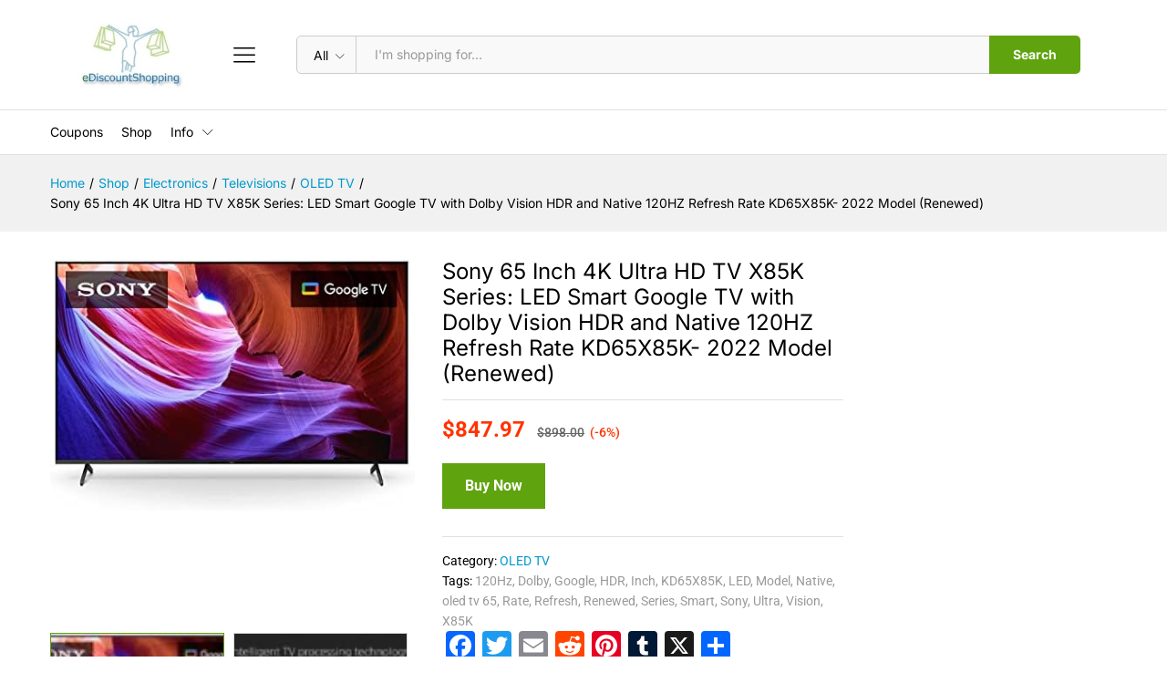

--- FILE ---
content_type: text/javascript
request_url: https://www.ediscountshopping.com/wp-content/themes/martfury/js/scripts.min.js?ver=20200406
body_size: 11644
content:
(function(m){"use strict";var h=h||{};h.init=function(){h.$body=m(document.body),h.$window=m(window),h.$header=m("#site-header");this.preLoader();this.newLetterPopup();this.stickyHeader();this.productSearchLabel();this.headerMenu();this.megaMenu();this.instanceSearch();this.topPromotion();this.mobileMenu();this.userMobileMenu();this.headerIE();this.headerRecentlyProducts();this.pageHeaderParallax();this.postEntryFormat();this.singleEntryFormat();this.blogLoadingAjax();this.relatedPost();this.blogLayout();this.lazyLoad();this.backToTop();this.catalogBanners();this.productsTopCarousel();this.collapseTheFilter();this.productCategoriesWidget();this.toolTipIcon();this.searchLayeredNav();this.productAttribute();this.shopView();this.addWishlist();this.addCompare();this.productQuickView();this.variationImagesCarousel();this.productTopCategories();this.filterAjax();this.catalogOpenCartMini();this.productsLoadInfinite();this.productCatWidget();this.hoverProductTabs();this.productQuantity();this.productThumbnail();this.productVideo();this.productGallery();this.productDegree();this.singleProductCarousel();this.fbtProduct();this.fbtAddToCartAjax();this.fbtAddToWishlistAjax();this.instagramCarousel();this.productVatiation();this.productVariationVideo();this.addToCartAjax();this.stickyProductInfo();this.loginTabs();this.buyNow();this.wooTabToggle();this.productMultiVendors();this.recentlyFooterViewedProducts();this.cartQuantity();this.filterOnMobile();this.navigationMobile();this.footerDropdown();this.catalogSorting();this.historyBack();this.wcfm();m(document.body).on("martfury_get_products_ajax_success",function(){h.toolTipIcon();m(document.body).trigger("yith_wcwl_init")})};h.isIEVersion=function(){var e=window.navigator.userAgent;var t=false;var i=e.indexOf("MSIE ");if(i>0){t=parseInt(e.substring(i+5,e.indexOf(".",i)),10)}var a=e.indexOf("Trident/");if(a>0){var o=e.indexOf("rv:");t=parseInt(e.substring(o+3,e.indexOf(".",o)),10)}return t};h.headerIE=function(){var e=h.isIEVersion();if(!e){return}var t=h.$header.find(".header-extras"),i=t.find(".product-extra-search"),a=t.find(".extras-menu");var o=t.width(),r=a.outerWidth(true),n="60%";n=88-r/o*100+"%";i.width(n)};h.preLoader=function(){if(!h.$body.hasClass("mf-preloader")){return}if(h.$body.hasClass("elementor-editor-active")){m("#martfury-preloader").addClass("fade-in");return}NProgress.start();h.$window.on("load",function(){NProgress.done();m("#martfury-preloader").addClass("fade-in")})};h.stickyHeader=function(){if(!h.$body.hasClass("sticky-header")){return}var e=0,t=h.$header.find(".header-main"),i=t.outerHeight()-18,a=m("#top-promotion"),o=a.length>0?a.outerHeight(true):0,r=m("#topbar"),n=r.length>0?r.outerHeight(true):0,s=h.$header.outerHeight(true),l=h.$body.outerHeight(true);e=n+o+s;if(l<=e+h.$window.height()){return}h.$window.on("scroll",function(){if(a.length>0&&a.hasClass("invisible")){e=s+n}if(h.$window.scrollTop()>e){h.$header.addClass("minimized");h.$header.css({"padding-top":i})}else{h.$header.removeClass("minimized");h.$header.removeAttr("style")}})};h.topPromotion=function(){var t=m("#top-promotion");if(t.length<1){return}t.on("click",".close",function(e){e.preventDefault();t.slideUp().addClass("invisible")})};h.mobileMenu=function(){var t=m("#mf-els-modal-mobile").find(".primary-mobile-nav");if(!h.$body.hasClass("mobile-version")){t=m("#primary-mobile-nav")}h.$header.on("click","#mf-toggle-menu",function(e){e.preventDefault();h.$body.toggleClass("display-mobile-menu");t.find("li").removeClass("active")});t.find(".menu .menu-item-has-children > a").prepend('<span class="toggle-menu-children"><i class="icon-plus"></i> </span>');t.find("li.menu-item").removeClass("active");if(h.$body.hasClass("submenus-mobile-icon")){t.on("click",".toggle-menu-children",function(e){e.preventDefault();i(m(this))})}else{t.on("click",".menu-item-has-children > a",function(e){e.preventDefault();i(m(this))})}function i(e){e.closest("li").siblings().find("ul").slideUp();e.closest("li").siblings().removeClass("active");e.closest("li").siblings().find("li").removeClass("active");e.closest("li").children("ul").slideToggle();e.closest("li").toggleClass("active")}t.on("click",".close-canvas-mobile-panel",function(e){e.preventDefault();h.$body.removeClass("display-mobile-menu")});m("#mf-off-canvas-layer").on("click",function(e){e.preventDefault();h.$body.removeClass("display-mobile-menu mb-filter-active mf-filter-active");m("#navigation-mobile_cat").removeClass("active");m("#mf-navigation-mobile").find(".navigation-mobile_search").removeClass("active");m("#mf-navigation-mobile").find(".navigation-mobile_cart").removeClass("active")});h.$window.on("resize",function(){if(h.$window.width()>1200){h.$body.removeClass("display-mobile-menu")}})};h.navigationMobile=function(){var i=m("#mf-els-modal-mobile"),a=m("#mf-search-mobile"),t=m("#primary-mobile-nav"),o=m("#mf-category-mobile-nav"),r=m("#mf-cart-mobile"),n=i.find(".mf-els-item");m("#mf-navigation-mobile").on("click",".navigation-mobile_cat",function(e){e.preventDefault();var t=m(this);t.closest(".navigation-list").find(".navigation-mobile_search, .navigation-mobile_cart").removeClass("active");s(t,o)});m("#mf-navigation-mobile").on("click",".navigation-mobile_search",function(e){e.preventDefault();var t=m(this);t.closest(".navigation-list").find(".navigation-mobile_cat, .navigation-mobile_cart").removeClass("active");s(t,a)});h.$header.on("click","#site-header-category--mobile",function(e){e.preventDefault();n.removeClass("current");t.addClass("current");i.addClass("open");h.$body.addClass("navigation-mobile-active")});m("#mf-off-canvas-layer").on("click",function(e){e.preventDefault();h.$body.removeClass("navigation-mobile-active");i.removeClass("open");o.removeClass("current")});r.on("click",".close-cart-mobile",function(e){e.preventDefault();h.$body.removeClass("navigation-mobile-active");i.removeClass("open");r.removeClass("current");m("#mf-navigation-mobile").find(".navigation-mobile_cart").removeClass("active")});i.find(".primary-mobile-nav").on("click",".close-mobile-nav",function(e){e.preventDefault();h.$body.removeClass("navigation-mobile-active");i.removeClass("open");m("#navigation-mobile_cat").removeClass("active")});if(h.$body.hasClass("cart-panel-mobile")){m("#mf-navigation-mobile").on("click",".navigation-mobile_cart",function(e){e.preventDefault();var t=m(this);t.closest(".navigation-list").find(".navigation-mobile_search, .navigation-mobile_cat").removeClass("active");s(t,r)});h.$header.on("click","#icon-cart-contents",function(e){e.preventDefault();n.removeClass("current");r.addClass("current");i.addClass("open");m("#mf-navigation-mobile").find(".navigation-mobile_cart").addClass("active");h.$body.addClass("navigation-mobile-active")})}function s(e,t){i.removeClass("open");h.$body.removeClass("navigation-mobile-active");n.removeClass("current");t.addClass("current");if(e.hasClass("active")){i.removeClass("open");e.removeClass("active");h.$body.removeClass("navigation-mobile-active")}else{i.addClass("open");e.addClass("active");h.$body.addClass("navigation-mobile-active")}}};h.userMobileMenu=function(){var e=m("#primary-user-nav");if(e.length<1){return}h.$window.on("resize",function(){if(h.$window.width()<1200){h.$body.addClass("canvas-menu-mobile")}else{h.$body.removeClass("canvas-menu-mobile")}}).trigger("resize");h.$header.find(".menu-item-account.logined").on("click","a",function(e){if(h.$body.hasClass("canvas-menu-mobile")){e.preventDefault();h.$body.toggleClass("display-user-mobile")}});e.on("click",".close-canvas-mobile-panel",function(e){e.preventDefault();h.$body.removeClass("display-user-mobile")});m("#mf-off-canvas-layer").on("click",function(e){e.preventDefault();h.$body.removeClass("display-user-mobile")})};h.newLetterPopup=function(){var t=m("#mf-newsletter-popup"),i=parseInt(martfuryData.nl_days),e=parseInt(martfuryData.nl_seconds);if(i>0&&document.cookie.match(/^(.*;)?\s*mf_newletter\s*=\s*[^;]+(.*)?$/)){return}if(t.length<1){return}h.$window.on("load",function(){setTimeout(function(){t.addClass("open")},e*1e3)});t.on("click",".close-modal",function(e){e.preventDefault();a(i);t.removeClass("open");t.fadeOut()});t.on("click",".n-close",function(e){e.preventDefault();a(30);t.removeClass("open");t.fadeOut()});t.find(".mc4wp-form").submit(function(){a(i)});t.find(".formkit-form").submit(function(){a(i)});function a(e){var t=new Date,i=t.getTime();t.setTime(t.getTime()+e*24*60*60*1e3);document.cookie="mf_newletter="+i+";expires="+t.toGMTString()+";path=/"}};h.backToTop=function(){var e=m("#scroll-top");h.$window.scroll(function(){if(h.$window.scrollTop()>h.$window.height()){e.addClass("show-scroll")}else{e.removeClass("show-scroll")}});e.on("click",function(e){e.preventDefault();m("html, body").stop().animate({scrollTop:0},800)})};h.headerMenu=function(){if(h.$header.hasClass("header-department-bot")){return}if(h.$header.find(".products-cats-menu").length<1){return}var e=h.$header.find(".products-cats-menu").position().left;if(martfuryData.direction==="true"){var t=h.$header.find(".header-logo").width(),i=h.$header.find(".products-cats-menu").width(),a=t-e-i+15;h.$header.find(".toggle-product-cats").css({right:a*-1})}else{h.$header.find(".toggle-product-cats").css({left:e*-1})}};h.megaMenu=function(){h.$header.find(".primary-nav .menu-item.is-mega-menu").each(function(){var e=m(this).children(".dropdown-submenu").width(),t=m(this).closest(".col-header-menu").width(),i=m(this).outerWidth(),a=m(this).position().left+i/2,o=t-m(this).position().left+i/2,r=a-e/2,n=o-e/2;if(n<0){m(this).removeClass("has-width").addClass("align-right")}else if(r<0){m(this).removeClass("has-width").addClass("align-left")}})};h.productSearchLabel=function(){h.$header.on("change","#header-search-product-cat",function(){var e=m(this).find("option:selected").text().trim();h.$header.find(".product-cat-label").html(e)});h.$header.find(".products-search").submit(function(){if(m(this).find("#header-search-product-cat").val()=="0"){m(this).find("#header-search-product-cat").removeAttr("name")}})};h.postEntryFormat=function(){if(!h.$body.hasClass("mf-blog-page")){return}var e=m(".blog-wapper").find(".entry-format");e.find(".slides").not(".slick-initialized").slick({rtl:martfuryData.direction==="true",slidesToShow:1,slidesToScroll:1,infinite:false,prevArrow:'<span class="ion-ios-arrow-left slick-prev-arrow"></span>',nextArrow:'<span class="ion-ios-arrow-right slick-next-arrow"></span>'});m(".blog-wapper").find(".entry-format").fitVids({customSelector:"iframe, video"})};h.toolTipIcon=function(){m(".catalog-sidebar").find("[data-rel=tooltip]").tooltip({classes:{"ui-tooltip":"martfury-tooltip"},tooltipClass:"martfury-tooltip",position:{my:"center bottom",at:"center top-13"},create:function(){m(".ui-helper-hidden-accessible").remove()}});e();m(document).on("yith_wcwl_fragments_loaded",function(){e()});m(document.body).on("removed_from_wishlist",function(){e()});m(document.body).on("added_to_wishlist",function(){e()});function e(){m(".mf-product-thumbnail, .mf-single-product:not(.mf-product-layout-3)").find("[data-rel=tooltip]").tooltip({classes:{"ui-tooltip":"martfury-tooltip"},tooltipClass:"martfury-tooltip",position:{my:"center bottom",at:"center top-13"},create:function(){m(".ui-helper-hidden-accessible").remove()}})}m(".mf-product-thumbnail, .mf-single-product:not(.mf-product-layout-3)").find(".compare").tooltip({content:function(){return m(this).html()},classes:{"ui-tooltip":"martfury-tooltip"},tooltipClass:"martfury-tooltip",position:{my:"center bottom",at:"center top-13"},create:function(){m(".ui-helper-hidden-accessible").remove()}});m(document.body).on("added_to_cart",function(){m(".mf-product-thumbnail").find(".added_to_cart").tooltip({offsetTop:-15,content:function(){return m(this).html()},classes:{"ui-tooltip":"martfury-tooltip"},tooltipClass:"martfury-tooltip",position:{my:"center bottom",at:"center top-13"},create:function(){m(".ui-helper-hidden-accessible").remove()}})})};h.variationImagesCarousel=function(){var e=m(".woocommerce ul.products li.product").find(".mf-attr-swatches-slick");e.not(".slick-initialized").slick({rtl:martfuryData.direction==="true",slidesToShow:3,slidesToScroll:3,infinite:false,prevArrow:'<span class="icon-chevron-left slick-prev-arrow"></span>',nextArrow:'<span class="icon-chevron-right  slick-next-arrow"></span>'})};h.addWishlist=function(){h.$body.on("click","a.add_to_wishlist",function(){m(this).addClass("loading")});h.$body.on("added_to_wishlist removed_from_wishlist cart_page_refreshed",function(){var e=martfuryData.wc_ajax_url.toString().replace("%%endpoint%%","update_wishlist_count");m.post(e,function(e){h.$header.find(".menu-item-wishlist .mini-item-counter").html(e)})});m(document).on("yith_wcwl_fragments_loaded",function(){if(!h.$body.hasClass("single-product")){return}if(h.$body.find("#mf-product-fbt").length<0){return}h.$body.find("#mf-product-fbt").find("a.add_to_wishlist").addClass("fbt-wishlist")});var o=0;h.$body.on("added_to_wishlist",function(e,t){e.preventDefault();m("ul.products li.product .yith-wcwl-add-button a").removeClass("loading");if(h.$body.hasClass("single-product")){if(t.hasClass("fbt-wishlist")){return}}var i=parseInt(t.data("product-id"));if(i==o){return}o=i;var a=t.data("product-title");h.addedToWishlistNotice("",a,false,"success")})};h.addedToWishlistNotice=function(e,t,i,a,o){if(typeof martfuryData.added_to_wishlist_notice==="undefined"||!m.fn.notify){return}if(o){t+=" "+martfuryData.added_to_wishlist_notice.added_to_wishlist_texts}else{t+=" "+martfuryData.added_to_wishlist_notice.added_to_wishlist_text}e+='<a href="'+martfuryData.added_to_wishlist_notice.wishlist_view_link+'" class="btn-button">'+martfuryData.added_to_wishlist_notice.wishlist_view_text+"</a>";if(i){e='<div class="message-box">'+e+"</div>"}m.notify.addStyle("martfury",{html:'<div><i class="icon-checkmark-circle message-icon"></i><span data-notify-text/>'+e+'<span class="close icon-cross2"></span> </div>'});m.notify(t,{autoHideDelay:martfuryData.added_to_wishlist_notice.wishlist_notice_auto_hide,className:a,style:"martfury",showAnimation:"fadeIn",hideAnimation:"fadeOut"})};h.addCompare=function(){h.$body.on("click","a.compare:not(.added)",function(e){e.preventDefault();var t=m(this);t.addClass("loading");t.closest(".product-inner").find(".compare:not(.loading)").trigger("click");var i=false;if(m(this).hasClass("added")){i=true}if(i===false){var a=h.$header.find("#mini-compare-counter").html();a=parseInt(a,10)+1;setTimeout(function(){h.$header.find("#mini-compare-counter").html(a);t.removeClass("loading")},2e3)}else{t.removeClass("loading")}});m(document).find(".compare-list").on("click",".remove a",function(e){e.preventDefault();var t=m("#mini-compare-counter",window.parent.document).html();t=parseInt(t,10)-1;if(t<0){t=0}m("#mini-compare-counter",window.parent.document).html(t)});m(document).find("#yith-woocompare").on("click",".yith_woocompare_clear",function(e){e.preventDefault();m("#mini-compare-counter",window.parent.document).html(0)});m(".yith-woocompare-widget").on("click","li a.remove",function(e){e.preventDefault();var t=$header.find("#mini-compare-counter").html();t=parseInt(t,10)-1;if(t<0){t=0}setTimeout(function(){$header.find("#mini-compare-counter").html(t)},2e3)});m(".yith-woocompare-widget").on("click","a.clear-all",function(e){e.preventDefault();setTimeout(function(){$header.find("#mini-compare-counter").html("0")},2e3)})};h.productQuantity=function(){h.$body.on("click",".quantity .increase, .quantity .decrease",function(e){e.preventDefault();var t=m(this),i=t.siblings(".qty"),a=0,o=parseFloat(i.attr("min")),r=parseFloat(i.attr("max")),n=parseFloat(i.attr("step"));if(i.val()!==""){a=parseFloat(i.val())}else if(i.attr("placeholder")!==""){a=parseFloat(i.attr("placeholder"))}o=o?o:0;r=r?r:a+1;if(t.hasClass("decrease")&&a>o){i.val(a-n);i.trigger("change")}if(t.hasClass("increase")&&a<r){i.val(a+n);i.trigger("change")}})};h.productThumbnail=function(){var i=m(".woocommerce-product-gallery");var a=i.find(".woocommerce-product-gallery__image.mf-product-video");var o=i.find(".flex-control-thumbs");h.$window.on("load",function(){m(".woocommerce-product-gallery").find(".woocommerce-product-gallery__image").each(function(){if(m(this).find("img").hasClass("lazy")){var e=m(this).find("img").data("original");m(this).find("img").attr("src",e)}})});i.imagesLoaded(function(){setTimeout(function(){if(a.length>0){m(".woocommerce-product-gallery").addClass("has-video");if(m(".woocommerce-product-gallery").hasClass("video-first")){o.find("li").first().append('<i class="i-video ion-play"></i>')}else{o.find("li").last().append('<i class="i-video ion-play"></i>')}}if(h.$body.hasClass("mobile-version")){return}if(o.length<1){return}var e=i.data("columns");var t=o.find("li").length;if(t>e){if(!m(".mf-single-product").hasClass("mf-product-sidebar")){o.not(".slick-initialized").slick({slidesToShow:e,slidesToScroll:1,focusOnSelect:true,vertical:true,infinite:false,prevArrow:'<span class="icon-chevron-up slick-prev-arrow"></span>',nextArrow:'<span class="icon-chevron-down slick-next-arrow"></span>',responsive:[{breakpoint:768,settings:{slidesToShow:4}},{breakpoint:480,settings:{slidesToShow:3}}]});o.find("li.slick-current").trigger("click")}else{o.not(".slick-initialized").slick({slidesToShow:e,focusOnSelect:true,slidesToScroll:1,infinite:false,prevArrow:'<span class="icon-chevron-left slick-prev-arrow"></span>',nextArrow:'<span class="icon-chevron-right slick-next-arrow"></span>'})}}else{o.addClass("no-slick")}},100)})};h.productVideo=function(){var o=m(".woocommerce-product-gallery");var e=o.find(".woocommerce-product-gallery__image.mf-product-video");var t=o.find(".flex-control-thumbs");if(e.length<1){return}var r=false,n=false;t.on("click","li",function(){var e=o.find(".mf-product-video");var t=m(this).siblings().length;n=true;if(m(this).index()==t){n=false;r=false}if(!r&&n){var i=e.find("iframe"),a=e.find("video.wp-video-shortcode");if(i.length>0){i.attr("src",i.attr("src"))}if(a.length>0){a[0].pause()}r=true}return false});t.find("li").on("click",".i-video",function(e){e.preventDefault();m(this).closest("li").find("img").trigger("click")})};h.productGallery=function(){var e=m(".woocommerce-product-gallery");if(typeof martfuryData.product_gallery==="undefined"||martfuryData.product_gallery!="1"){e.on("click",".woocommerce-product-gallery__image",function(e){e.preventDefault()});return}if(!e.length){return}e.find(".woocommerce-product-gallery__image").on("mouseenter",function(){m(this).closest(".woocommerce-product-gallery").find(".ms-image-view").removeClass("hide");m(this).closest(".woocommerce-product-gallery").find(".ms-image-zoom").addClass("hide")});e.find(".woocommerce-product-gallery__image").on("mouseleave",function(){m(this).closest(".woocommerce-product-gallery").find(".ms-image-view").addClass("hide");m(this).closest(".woocommerce-product-gallery").find(".ms-image-zoom").removeClass("hide")});e.on("click",".woocommerce-product-gallery__image",function(e){e.preventDefault();if(m(this).hasClass("mf-product-video")){return false}var t=[];var i=m(this).closest(".woocommerce-product-gallery").find(".woocommerce-product-gallery__wrapper").children(".woocommerce-product-gallery__image");i.each(function(){var e=m(this);if(e.hasClass("mf-product-video")){t.push({html:e.find(".mf-video-content").html(),w:1e3,h:1e3})}else{t.push({src:e.children("a").attr("href"),w:e.find("img").attr("data-large_image_width"),h:e.find("img").attr("data-large_image_height")})}});var a=i.index(m(this)),o={index:a,bgOpacity:.85,showHideOpacity:true,mainClass:"pswp--minimal-dark",barsSize:{top:0,bottom:0},captionEl:false,fullscreenEl:false,shareEl:false,tapToClose:true,tapToToggleControls:false};var r=new PhotoSwipe(document.getElementById("pswp"),window.PhotoSwipeUI_Default,t,o);r.init();r.listen("close",function(){m(".mf-video-wrapper").find("iframe").each(function(){m(this).attr("src",m(this).attr("src"))});m(".mf-video-wrapper").find("video").each(function(){m(this)[0].pause()})})})};h.productDegree=function(){if(typeof martfuryData.product_degree==="undefined"){return}var e=m(".woocommerce-product-gallery .product-degree-images");if(e.length<1){return}if(martfuryData.product_degree.length<1){return}var o="",r=m("#product-degree-pswp");e.on("click",function(e){e.preventDefault();h.openModal(r);if(r.hasClass("init")){return}r.addClass("init");var t=martfuryData.product_degree.split(","),i=[];for(var a=0;a<t.length;a++){i.push(t[a])}o=r.find(".mf-product-gallery-degree").ThreeSixty({totalFrames:i.length,endFrame:i.length,currentFrame:1,imgList:r.find(".product-degree-images"),progress:".mf-gallery-degree-spinner",imgArray:i,height:500,width:830,navigation:true});r.find(".product-degree-images").imagesLoaded(function(){r.find(".nav_bar").removeClass("hide")});r.on("click",".degree-pswp-close, .degree-pswp-bg",function(){o.stop();m(this).removeClass("play")})});r.on("click",".degree-pswp-close, .degree-pswp-bg",function(){h.closeModal(r)})};h.cartQuantity=function(){if(!h.$body.hasClass("woocommerce-cart")){return}if(martfuryData.quantity_ajax!="1"){return}h.$body.on("click",".quantity .increase, .quantity .decrease",function(e){e.preventDefault();h.$body.find('button[name="update_cart"]').trigger("click")});h.$body.on("keyup",".quantity .qty",function(e){e.preventDefault();h.$body.find('button[name="update_cart"]').trigger("click")})};h.openModal=function(e){e.fadeIn();e.addClass("open")};h.closeModal=function(e){e.fadeOut(function(){m(this).removeClass("open")})};h.hoverProductTabs=function(){var e,t,i,a,o,r=m(".mf-single-product .woocommerce-tabs").find("ul.wc-tabs");if(r.length<1){return}r.append('<li id="tl-wc-tab" class="tl-wc-tab"></li>');var n=m("#tl-wc-tab");o=r.children("li.active").outerWidth();n.width(o).css("left",r.children("li.active").position().left).data("origLeft",n.position().left).data("origWidth",n.width());a=n.data("origWidth");r.children("li").on("mouseenter",function(){e=m(this);i=e.outerWidth();t=e.position().left;n.stop().animate({left:t,width:i})});r.children("li").on("mouseleave",function(){n.stop().animate({left:n.data("origLeft"),width:a})});r.on("click","li",function(){e=m(this);a=i=e.outerWidth();t=e.position().left;n.stop().animate({left:t,width:i});n.data("origLeft",t).data("origWidth",i)})};h.searchLayeredNav=function(){var e=m(".mf-widget-layered-nav");if(e.length<1){return}e.find(".mf-widget-layered-nav-scroll").each(function(){var e=m(this).data("height");if(m(this).height()>parseInt(e)){m(this).slimScroll({height:e,railVisible:true,alwaysVisible:true,size:"6px",color:"#666",railColor:"#ccc",railOpacity:1})}});e.on("keyup",".mf-input-search-nav",function(e){var t=false;if(typeof e.which=="undefined"){t=true}else if(typeof e.which=="number"&&e.which>0){t=!e.ctrlKey&&!e.metaKey&&!e.altKey}if(!t){return}var i=m(this).val();if(typeof i==="number"){i=""+i}var a=i.toUpperCase(),o=m(this).closest(".mf-widget-layered-nav"),r=o.find(".woocommerce-widget-layered-nav-list"),n=r.children(".wc-layered-nav-term");n.each(function(){var e=m(this).find("a").data("title");if(typeof e==="number"){e=""+e}e=e.toUpperCase();if(e.indexOf(a)>-1){m(this).show()}else{m(this).hide()}});var s=r.data("height");if(r.height()<parseInt(s)){o.addClass("no-scroll")}else{o.removeClass("no-scroll")}})};h.instanceSearch=function(){if(martfuryData.ajax_search!="1"){return}var c=null,d={},i=h.$body.find("form.products-search");i.on("keyup",".search-field",function(e){var t=false;if(typeof e.which=="undefined"){t=true}else if(typeof e.which=="number"&&e.which>0){t=!e.ctrlKey&&!e.metaKey&&!e.altKey}if(!t){return}if(c){c.abort()}var i=m(this).closest(".products-search"),a=i.find("input.search-field");if(a.val().length<2){i.removeClass("searching searched actived found-products found-no-product invalid-length")}o(i)}).on("change","#header-search-product-cat",function(){if(c){c.abort()}var e=m(this).closest(".products-search");o(e)}).on("focusout",".search-field",function(){var e=m(this).closest(".products-search"),t=e.find("input.search-field");if(t.val().length<2){e.removeClass("searching searched actived found-products found-no-product invalid-length")}});m(document).on("click",function(e){if(!i.hasClass("actived")){return}var t=e.target;if(m(t).closest(".products-search").length<1){i.removeClass("searching searched actived found-products found-no-product invalid-length")}});function o(i){var e=i.find("input.search-field"),t=e.val(),a=0,o=i.find(".search-results");if(i.find("#header-search-product-cat").length>0){a=i.find("#header-search-product-cat").val()}if(t.trim().length<2){i.removeClass("searching found-products found-no-product").addClass("invalid-length");return}i.removeClass("found-products found-no-product").addClass("searching");var r=t+a;if(r in d){var n=d[r];i.removeClass("searching");i.addClass("found-products");o.html(n.products);m(document.body).trigger("martfury_ajax_search_request_success",[o]);i.removeClass("invalid-length");i.addClass("searched actived")}else{var s={term:t,nonce:martfuryData.nonce,cat:a,search_type:martfuryData.search_content_type},l=martfuryData.wc_ajax_url.toString().replace("%%endpoint%%","martfury_search_products");c=m.post(l,s,function(e){var t=e.data;f(i,o,t,r)})}}function f(e,t,i,a){e.removeClass("searching");e.addClass("found-products");t.html(i);e.removeClass("invalid-length");m(document.body).trigger("martfury_ajax_search_request_success",[t]);d[a]={found:true,products:i};e.addClass("searched actived")}};h.singleEntryFormat=function(){if(!h.$body.hasClass("single-post")){return}var e=m("#mf-single-entry-format");e.find(".slides").not(".slick-initialized").slick({rtl:martfuryData.direction==="true",slidesToShow:1,slidesToScroll:1,infinite:false,prevArrow:'<span class="ion-ios-arrow-left slick-prev-arrow"></span>',nextArrow:'<span class="ion-ios-arrow-right slick-next-arrow"></span>'});e.fitVids({customSelector:"iframe, video"})};h.blogLayout=function(){if(!h.$body.hasClass("blog-layout-masonry")){return}h.$body.imagesLoaded(function(){h.$body.find(".mf-post-list").isotope({itemSelector:".blog-wapper",layoutMode:"masonry"})})};h.relatedPost=function(){if(!h.$body.hasClass("single-post")){return}var e=m("#mf-related-posts").find(".related-posts-list");e.not(".slick-initialized").slick({rtl:martfuryData.direction==="true",slidesToShow:3,slidesToScroll:1,dots:true,infinite:false,arrows:false,responsive:[{breakpoint:768,settings:{slidesToShow:2}},{breakpoint:480,settings:{slidesToShow:1}}]});e.on("afterChange",function(){h.lazyLoad()})};h.blogLoadingAjax=function(){h.$window.on("scroll",function(){if(h.$body.find("#mf-infinite-loading").is(":in-viewport")){h.$body.find("#mf-infinite-loading").trigger("click")}}).trigger("scroll");h.$body.on("click","#mf-infinite-loading",function(e){e.preventDefault();if(m(this).data("requestRunning")){return}m(this).data("requestRunning",true);var a=h.$body.find(".mf-post-list"),o=m(this).parents(".navigation");m.get(m(this).closest(".page-numbers").attr("href"),function(e){var t=m(e).find(".mf-post-list").children(".blog-wapper"),i=m(e).find(".navigation").html();o.html(i);a.append(t);o.find("a").data("requestRunning",false);h.lazyLoad();h.postEntryFormat()})})};h.pageHeaderParallax=function(){if(!m(".page-header").hasClass("page-header-sliders")){return}var e=m(".page-header-sliders"),t=e.data("speed"),i=e.data("auto");e.find("ul").not(".slick-initialized").slick({rtl:martfuryData.direction==="true",slidesToShow:1,slidesToScroll:1,infinite:true,autoplaySpeed:t,autoplay:i,arrows:false});e.on("click",".slick-prev-arrow",function(){e.find("ul").slick("slickPrev")});e.on("click",".slick-next-arrow",function(){e.find("ul").slick("slickNext")})};h.lazyLoad=function(){h.$body.find("img.lazy").lazyload({load:function(){m(this).removeClass("lazy")}});h.$window.on("load",function(){m(".mf-products-list-carousel").find("img.lazy").lazyload({load:function(){m(this).removeClass("lazy")}}).trigger("appear")})};h.recentlyFooterViewedProducts=function(){e();t();function e(){var e=m("#footer-recently-viewed");if(e.length<1){return}if(!e.hasClass("load-ajax")){h.recentlyViewedCarousel(e);h.lazyLoad()}else{o(e)}}function t(){var e=m("#footer-history-products"),t=true,i=m("#footer-bot-recently-viewed"),a=m("#mf-off-canvas-layer");if(e.length<1){return}e.on("click",".recently-title",function(e){e.preventDefault();i.addClass("load-ajax");a.toggleClass("opened");i.slideToggle(400,function(){if(t){o(i);t=false}});m(this).toggleClass("active")});a.on("click",function(){a.removeClass("opened");e.find(".recently-title").removeClass("active");i.slideUp(400)})}function o(t){if(t.length<1){return}if(!t.hasClass("load-ajax")){return}if(t.hasClass("loaded")){return}var e={nonce:martfuryData.nonce},i=martfuryData.wc_ajax_url.toString().replace("%%endpoint%%","martfury_footer_recently_viewed");m.post(i,e,function(e){t.html(e.data);if(t.find(".product-list").hasClass("no-products")){t.addClass("no-products")}h.lazyLoad();h.recentlyViewedCarousel(t);t.addClass("loaded")})}};h.headerRecentlyProducts=function(){var e=m("#header-recently-viewed");if(e.length<1){return}if(!e.hasClass("load-ajax")){h.recentlyViewedCarousel(e);h.lazyLoad()}else{t(e)}function t(t){var e={nonce:martfuryData.nonce},i=martfuryData.wc_ajax_url.toString().replace("%%endpoint%%","martfury_header_recently_viewed");m.post(i,e,function(e){t.html(e.data);if(t.find(".product-list").hasClass("no-products")){t.addClass("no-products")}h.lazyLoad();h.recentlyViewedCarousel(t)})}};h.recentlyViewedCarousel=function(e){var t=e.find(".product-list");if(t.hasClass("no-products")){return}var i=parseInt(e.data("columns"));t.not(".slick-initialized").slick({rtl:martfuryData.direction==="true",slidesToShow:i,slidesToScroll:i,arrows:true,infinite:false,dots:true,prevArrow:'<span class="ion-ios-arrow-left slick-prev-arrow"></span>',nextArrow:'<span class="ion-ios-arrow-right slick-next-arrow"></span>',responsive:[{breakpoint:1500,settings:{slidesToShow:parseInt(i)>8?8:i,slidesToScroll:parseInt(i)>8?8:i}},{breakpoint:1200,settings:{slidesToShow:6,slidesToScroll:6}},{breakpoint:800,settings:{slidesToShow:4,slidesToScroll:4}},{breakpoint:600,settings:{slidesToShow:3,slidesToScroll:3}}]});t.on("afterChange",function(){h.lazyLoad()})};h.catalogBanners=function(){var e=m("#mf-catalog-banners");if(e.length<=0){return}var t=e.data("columns"),i=e.data("autoplay"),a=false,o=1e3;if(i>0){a=true;o=i;i=true}else{i=false}e.not(".slick-initialized").slick({rtl:martfuryData.direction==="true",slidesToShow:1,slidesToScroll:1,autoplaySpeed:o,autoplay:i,infinite:a,prevArrow:'<span class="icon-chevron-left slick-prev-arrow"></span>',nextArrow:'<span class="icon-chevron-right slick-next-arrow"></span>'});e.on("afterChange",function(){h.lazyLoad()})};h.productsTopCarousel=function(){var e=m(".mf-products-top-carousel");if(e.length<=0){return}e.each(function(){var e=m(this).data("columns"),t=m(this).data("autoplay"),i=false,a=1e3;if(t>0){i=true;a=t;t=true}else{t=false}m(this).find("ul.products").not(".slick-initialized").slick({rtl:martfuryData.direction==="true",slidesToShow:e,slidesToScroll:e,autoplaySpeed:a,autoplay:t,infinite:i,dots:true,prevArrow:m(this).find(".slick-prev-arrow"),nextArrow:m(this).find(".slick-next-arrow"),responsive:[{breakpoint:992,settings:{slidesToShow:parseInt(e)>3?3:e,slidesToScroll:parseInt(e)>3?3:e}},{breakpoint:767,settings:{slidesToShow:2,slidesToScroll:2}}]});m(this).on("afterChange",function(){h.lazyLoad()})})};h.collapseTheFilter=function(){if(typeof martfuryData.collapse_catalog_filter==="undefined"){return}var e=m(".catalog-sidebar .widget");e.each(function(){var e=m(this);if(e.length<=0){return}if(martfuryData.collapse_catalog_filter.status=="close"){e.find(".widget-title").siblings().addClass("closed");e.find(".widget-title").addClass("non-active")}else{e.find(".widget-title").addClass("active")}e.on("click",".widget-title",function(e){e.preventDefault();m(this).siblings().slideToggle();m(this).siblings().toggleClass("opened");m(this).toggleClass("active no-active")});h.searchLayeredNav()})};h.wooTabToggle=function(){if(typeof martfuryData.product_collapse_tab==="undefined"){return}var e=m(".mf-woo-tabs .mf-Tabs-panel");e.each(function(){var e=m(this),t=e.attr("id"),i=m("#"+t).find(".tab-title");if(martfuryData.product_collapse_tab.status=="close"){i.siblings(".tab-content-wrapper").addClass("closed")}else{i.addClass("active")}i.on("click",function(e){e.preventDefault();m(this).siblings(".tab-content-wrapper").slideToggle().toggleClass("opened");m(this).toggleClass("active")})})};h.productCategoriesWidget=function(){var e=m(".mf_widget_product_categories, .wcv.widget_product_categories");if(e.length<=0){return}e.find("ul.children").closest("li").prepend('<span class="cat-menu-close"><i class="icon-chevron-down"></i> </span>');e.find("li.current-cat-parent, li.current-cat, li.current-cat-ancestor").addClass("opened").children(".children").show();e.on("click",".cat-menu-close",function(e){e.preventDefault();m(this).closest("li").children(".children").slideToggle();m(this).closest("li").toggleClass("opened")})};h.productTopCategories=function(){var e=m(".mf-catalog-top-categories");if(e.length<=0){return}e.on("click",".cat-menu-close",function(e){e.preventDefault();m(this).closest("li").children(".sub-categories").slideToggle();m(this).closest("li").toggleClass("opened")})};h.productAttribute=function(){var r="",n="";h.$body.on("mouseover",".mf-swatch-image",function(e){e.preventDefault();var t=m(this).closest("li.product").find(".mf-product-thumbnail"),i=t.find("img");r=i.attr("src");n=i.attr("srcset");var a=m(this).find("img").attr("src"),o=m(this).find("img").attr("srcset");i.attr("src",a);if(o){i.attr("srcset",o)}}).on("mouseout",".mf-swatch-image",function(e){e.preventDefault();var t=m(this).closest("li.product").find(".mf-product-thumbnail"),i=t.find("img");if(r){i.attr("src",r)}if(n){i.attr("srcset",n)}});h.$body.on("mouseover",".mf-attr-swatches",function(e){e.preventDefault();var t=m(this).closest("li.product").find(".mf-product-thumbnail");t.addClass("hover-swatch")}).on("mouseout",".mf-attr-swatches",function(e){e.preventDefault();var t=m(this).closest("li.product").find(".mf-product-thumbnail");t.removeClass("hover-swatch")})};h.shopView=function(){h.$body.on("click",".mf-shop-view",function(e){e.preventDefault();var t=m(this),i=t.data("view");if(t.hasClass("current")){return}h.$body.find(".mf-shop-view").removeClass("current");t.addClass("current");h.$body.removeClass("shop-view-grid shop-view-list").addClass("shop-view-"+i);document.cookie="shop_view="+i+";domain="+window.location.host+";path=/";m(document.body).trigger("martfury_shop_view_after_change")});m(document.body).on("martfury_shop_view_after_change",function(){h.lazyLoad()})};h.singleProductCarousel=function(){var e=h.$body.find(".up-sells ul.products"),t=h.$body.find(".related.products ul.products");if(e.length<=0&&t.length<=0){return}var i=e.closest(".up-sells").data("columns");e.not(".slick-initialized").slick({rtl:martfuryData.direction==="true",slidesToShow:parseInt(i),slidesToScroll:parseInt(i),arrows:true,dots:true,infinite:false,prevArrow:'<span class="icon-chevron-left slick-prev-arrow"></span>',nextArrow:'<span class="icon-chevron-right slick-next-arrow"></span>',responsive:[{breakpoint:1366,settings:{slidesToShow:parseInt(i)>5?5:parseInt(i),slidesToScroll:parseInt(i)>5?5:parseInt(i)}},{breakpoint:1200,settings:{slidesToShow:parseInt(i)>4?4:parseInt(i),slidesToScroll:parseInt(i)>4?4:parseInt(i)}},{breakpoint:992,settings:{slidesToShow:3,slidesToScroll:3}},{breakpoint:767,settings:{slidesToShow:2,slidesToScroll:2}}]});e.on("afterChange",function(){h.lazyLoad()});var a=t.closest(".related").data("columns");t.not(".slick-initialized").slick({rtl:martfuryData.direction==="true",slidesToShow:parseInt(a),slidesToScroll:parseInt(a),arrows:true,dots:true,infinite:false,prevArrow:'<span class="icon-chevron-left slick-prev-arrow"></span>',nextArrow:'<span class="icon-chevron-right slick-next-arrow"></span>',responsive:[{breakpoint:1366,settings:{slidesToShow:parseInt(a)>5?5:parseInt(a),slidesToScroll:parseInt(a)>5?5:parseInt(a)}},{breakpoint:1200,settings:{slidesToShow:parseInt(a)>4?4:parseInt(a),slidesToScroll:parseInt(a)>4?4:parseInt(a)}},{breakpoint:992,settings:{slidesToShow:3,slidesToScroll:3}},{breakpoint:767,settings:{slidesToShow:2,slidesToScroll:2}}]});t.on("afterChange",function(){h.lazyLoad()})};h.fbtProduct=function(){if(!h.$body.hasClass("single-product")){return}var o=m("#mf-product-fbt");if(o.length<=0){return}var r=o.find(".mf-total-price .woocommerce-Price-amount"),n=o.find(".mf_add_to_cart_button"),s=parseFloat(o.find("#mf-data_price").data("price")),l=martfuryData.currency_param.currency_symbol,c=martfuryData.currency_param.thousand_sep,d=martfuryData.currency_param.decimal_sep,f=martfuryData.currency_param.price_decimals,u=martfuryData.currency_param.currency_pos;o.find(".products-list").on("click","a",function(e){e.preventDefault();var t=m(this).data("id");m(this).closest("li").toggleClass("uncheck");var i=parseFloat(m(this).closest("li").find(".s-price").data("price"));if(m(this).closest("li").hasClass("uncheck")){o.find("#fbt-product-"+t).addClass("un-active");s-=i}else{o.find("#fbt-product-"+t).removeClass("un-active");s+=i}var a="0";o.find(".products-list li").each(function(){if(!m(this).hasClass("uncheck")){a+=","+m(this).find("a").data("id")}});n.attr("value",a);r.html(p(s))});function p(e){var t=e;if(parseInt(f)>0){e=e.toFixed(f)+"";var i=e.split(".");var a=i[0],o=i.length>1?d+i[1]:"";var r=/(\d+)(\d{3})/;while(r.test(a)){a=a.replace(r,"$1"+c+"$2")}t=a+o}switch(u){case"left":return l+t;break;case"right":return t+l;break;case"left_space":return l+" "+t;break;case"right_space":return t+" "+l;break}}};h.fbtAddToCartAjax=function(){if(!h.$body.hasClass("single-product")){return}var e=m("#mf-product-fbt");if(e.length<=0){return}e.on("click",".mf_add_to_cart_button.ajax_add_to_cart",function(e){e.preventDefault();var t=m(this);t.addClass("loading");var i=window.location.href,a="",o=0,r=m("#mf-product-fbt");r.find(".products-list li").each(function(){if(!m(this).hasClass("uncheck")){if(o>0){a+=","}a+=" "+m(this).find("a").data("title");o++}});var n={nonce:martfuryData.nonce,product_ids:t.attr("value")},s=martfuryData.wc_ajax_url.toString().replace("%%endpoint%%","martfury_fbt_add_to_cart");m.post(s,n,function(e){if(typeof wc_add_to_cart_params!=="undefined"){if(wc_add_to_cart_params.cart_redirect_after_add==="yes"){window.location=wc_add_to_cart_params.cart_url;return}}m(document.body).trigger("updated_wc_div");m(document.body).on("wc_fragments_refreshed",function(){t.removeClass("loading")});h.addedToCartNotice("",a,false,"success",true)})})};h.fbtAddToWishlistAjax=function(){if(!h.$body.hasClass("single-product")){return}var o=m("#mf-product-fbt"),r=0;if(o.length<=0){return}var n=s();if(n.length==0){o.find(".btn-view-to-wishlist").addClass("showed");o.find(".btn-add-to-wishlist").addClass("hided")}o.on("click",".btn-add-to-wishlist",function(e){e.preventDefault();var t=m(this);n=s();if(n.length==0){return}var i="",a=0;o.find(".products-list li").each(function(){if(!m(this).hasClass("uncheck")){if(a>0){i+=","}i+=" "+m(this).find("a").data("title");a++}});t.addClass("loading");l(n[r]);h.$body.on("added_to_wishlist",function(){if(n.length>r){l(n[r])}else if(n.length==r){o.find(".btn-view-to-wishlist").addClass("showed");o.find(".btn-add-to-wishlist").addClass("hided");h.addedToWishlistNotice("",i,false,"success",true);t.removeClass("loading")}})});function s(){var e=[];o.find("li.product").each(function(){if(!m(this).hasClass("un-active")&&!m(this).hasClass("product-buttons")&&!m(this).find(".yith-wcwl-add-to-wishlist").hasClass("exists")){if(e.indexOf(m(this).data("id"))==-1){e.push(m(this).data("id"))}}});return e}function l(e){var t=o.find(".add-to-wishlist-"+e);t.find(".yith-wcwl-add-button .add_to_wishlist").trigger("click");r++;return r}};h.instagramCarousel=function(){var e=h.$body.find(".mf-product-instagram ul.products"),t=e.data("columns"),i=e.data("auto"),a=false,o=1e3;if(e.length<1){return}if(i>0){a=true;o=i;i=true}else{i=false}e.not(".slick-initialized").slick({rtl:martfuryData.direction==="true",slidesToShow:t,slidesToScroll:t,autoplaySpeed:o,autoplay:i,infinite:a,dots:true,prevArrow:'<span class="icon-chevron-left slick-prev-arrow"></span>',nextArrow:'<span class="icon-chevron-right slick-next-arrow"></span>',responsive:[{breakpoint:1200,settings:{slidesToShow:parseInt(t)>4?4:parseInt(t),slidesToScroll:parseInt(t)>4?4:parseInt(t)}},{breakpoint:992,settings:{slidesToShow:3,slidesToScroll:3}},{breakpoint:767,settings:{slidesToShow:2,slidesToScroll:2}}]});e.on("afterChange",function(){h.lazyLoad()})};h.productQuickView=function(){var r=m("#mf-quick-view-modal"),n=r.find(".product-modal-content");h.$body.on("click",".mf-product-quick-view",function(e){e.preventDefault();var t=m(this),i=t.data("id");n.hide().html("");r.addClass("loading").removeClass("loaded");h.openModal(r);var a={nonce:martfuryData.nonce,product_id:i},o=martfuryData.wc_ajax_url.toString().replace("%%endpoint%%","martfury_product_quick_view");m.post(o,a,function(e){n.show().append(e.data);r.removeClass("loading").addClass("loaded");var t=n.find(".woocommerce-product-gallery"),i=m(".variations_form"),a=n.find("form.cart .actions-button"),o=a.find(".buy_now_button");t.removeAttr("style");t.find("img.lazy").lazyload().trigger("appear");t.imagesLoaded(function(){t.find(".woocommerce-product-gallery__wrapper").not(".slick-initialized").slick({slidesToShow:1,slidesToScroll:1,infinite:false,prevArrow:'<span class="icon-chevron-left slick-prev-arrow"></span>',nextArrow:'<span class="icon-chevron-right slick-next-arrow"></span>'})});if(o.length>0){a.prepend(o)}t.find(".woocommerce-product-gallery__image").on("click",function(e){e.preventDefault()});if(typeof wc_add_to_cart_variation_params!=="undefined"){i.each(function(){m(this).wc_variation_form()})}if(typeof m.fn.tawcvs_variation_swatches_form!=="undefined"){i.tawcvs_variation_swatches_form()}h.productVatiation();if(typeof tawcvs!=="undefined"){if(tawcvs.tooltip==="yes"){i.find(".swatch").tooltip({classes:{"ui-tooltip":"martfury-tooltip"},tooltipClass:"martfury-tooltip qv-tool-tip",position:{my:"center bottom",at:"center top-13"},create:function(){m(".ui-helper-hidden-accessible").remove()}})}}n.find(".compare").tooltip({content:function(){return m(this).html()},classes:{"ui-tooltip":"martfury-tooltip"},tooltipClass:"martfury-tooltip qv-tooltip",position:{my:"center bottom",at:"center top-13"},create:function(){m(".ui-helper-hidden-accessible").remove()}});n.find("[data-rel=tooltip]").tooltip({classes:{"ui-tooltip":"martfury-tooltip"},tooltipClass:"martfury-tooltip qv-tooltip",position:{my:"center bottom",at:"center top-13"},create:function(){m(".ui-helper-hidden-accessible").remove()}});h.buyNow();h.addToCartAjax();m(document.body).trigger("yith_wcwl_init")})});r.on("click",".close-modal, .mf-modal-overlay",function(e){e.preventDefault();h.closeModal(r)})};h.productVatiation=function(){h.$body.on("tawcvs_initialized",function(){m(".variations_form").unbind("tawcvs_no_matching_variations");m(".variations_form").on("tawcvs_no_matching_variations",function(e,t){e.preventDefault();m(".variations_form").find(".woocommerce-variation.single_variation").show();if(typeof wc_add_to_cart_variation_params!=="undefined"){m(".variations_form").find(".single_variation").slideDown(200).html("<p>"+wc_add_to_cart_variation_params.i18n_no_matching_variations_text+"</p>")}})});m(".variations_form").on("found_variation.wc-variation-form",function(e,t){var i=m(".mf-product-detail").find(".meta-sku").find(".meta-value");if(typeof i.wc_set_content!=="function"){return}if(typeof i.wc_reset_content!=="function"){return}if(t.sku){i.wc_set_content(t.sku)}else{i.wc_reset_content()}});m(".variations_form td.value").find("select").each(function(){m(this).on("change",function(){var e=m(this).find("option:selected").text();m(this).closest("tr").find("td.label .mf-attr-value").html(e)}).trigger("change")})};h.productVariationVideo=function(){var e=m(".variations_form"),a=m(".woocommerce-product-gallery");e.on("found_variation.wc-variation-form",function(e,t){if(!a.hasClass("video-first")||!a.hasClass("has-video")){return}var i=a.find(".mf-video-content").find(".wp-post-image");if(i.length<1||i.attr("src")==="#"){return}if(t&&t.image&&t.image.src&&t.image.src.length>1){a.addClass("active-first-image")}else{a.removeClass("active-first-image")}});e.on("reset_image",function(e){a.removeClass("active-first-image")})};h.addToCartAjax=function(){if(martfuryData.add_to_cart_ajax=="0"){return}var s=false;h.$body.find("form.cart").on("click",".single_add_to_cart_button",function(e){var o=m(this),t=o.closest("form.cart"),r=o.closest(".entry-summary").find(".product_title");if(o.hasClass("has-buy-now")){return}if(t.length>0){e.preventDefault()}else{return}if(o.hasClass("disabled")){return}o.addClass("loading");if(s){return}s=true;var i=t.serializeArray(),n=window.location.href;if(o.val()!=""){i.push({name:o.attr("name"),value:o.val()})}m.ajax({url:window.location.href,method:"post",data:i,error:function(){window.location=n},success:function(e){if(!e){window.location=n}if(typeof wc_add_to_cart_params!=="undefined"){if(wc_add_to_cart_params.cart_redirect_after_add==="yes"){window.location=wc_add_to_cart_params.cart_url;return}}m(document.body).trigger("updated_wc_div");m(document.body).on("wc_fragments_refreshed",function(){o.removeClass("loading")});var t="",i="success",a=false;if(m(e).find(".woocommerce-message").length>0){t=m(e).find(".woocommerce-message").html()}if(m(e).find(".woocommerce-error").length>0){t=m(e).find(".woocommerce-error").html();i="error"}if(m(e).find(".woocommerce-info").length>0){t=m(e).find(".woocommerce-info").html()}if(!t){a=r.find("a").html()}h.addedToCartNotice(t,a,true,i,false);s=false}})})};h.addedToCartNotice=function(e,t,i,a,o){if(typeof martfuryData.added_to_cart_notice==="undefined"||!m.fn.notify){return}if(t===false){t=" "}else{if(o){t+=" "+martfuryData.added_to_cart_notice.added_to_cart_texts}else{t+=" "+martfuryData.added_to_cart_notice.added_to_cart_text}}e+='<a href="'+martfuryData.added_to_cart_notice.cart_view_link+'" class="btn-button">'+martfuryData.added_to_cart_notice.cart_view_text+"</a>";if(i){e='<div class="message-box">'+e+"</div>"}m.notify.addStyle("martfury",{html:'<div><i class="icon-checkmark-circle message-icon"></i><span data-notify-text/>'+e+'<span class="close icon-cross2"></span> </div>'});m.notify(t,{autoHideDelay:martfuryData.added_to_cart_notice.cart_notice_auto_hide,className:a,style:"martfury",showAnimation:"fadeIn",hideAnimation:"fadeOut"})};h.filterAjax=function(){if(!h.$body.hasClass("catalog-ajax-filter")){return}m("#page").addClass("fade-in");m(document.body).on("price_slider_change",function(e,t){var i=m(".price_slider").closest("form").get(0),a=m(i),o=a.attr("action")+"?"+a.serialize();m(document.body).trigger("martfury_catelog_filter_ajax",o,m(this))});h.$body.on("click",".mf_widget_product_categories a, .mf-widget-layered-nav a, .widget_rating_filter a, .widget_layered_nav_filters a, ul.woocommerce-ordering a:not(.mf-cancel-order)",function(e){e.preventDefault();var t=m(this).attr("href");m(document.body).trigger("martfury_catelog_filter_ajax",t,m(this))});m(document.body).on("martfury_catelog_filter_ajax",function(e,t,i){var a=m("#content"),o=m(".page-header");NProgress.start();m("#page").removeClass("fade-in");if("?"==t.slice(-1)){t=t.slice(0,-1)}t=t.replace(/%2C/g,",");history.pushState(null,null,t);m(document.body).trigger("martfury_ajax_filter_before_send_request",[t,i]);if(h.ajaxXHR){h.ajaxXHR.abort()}h.ajaxXHR=m.get(t,function(e){a.replaceWith(m(e).find("#content"));o.html(m(e).find(".page-header").html());if(typeof martfuryData.catalog_filter_products_status!=="undefined"){h.$body.removeClass("mf-filter-active")}if(m(e).find("#primary-sidebar").length<1){h.$body.removeClass("mb-filter-active sidebar-content").addClass("full-content")}m(document.body).trigger("martfury_ajax_filter_request_success",[e,t]);m(document.body).trigger("yith_wcwl_init")},"html")});m(document.body).on("martfury_ajax_filter_request_success",function(){h.lazyLoad();h.toolTipIcon();h.searchLayeredNav();h.catalogBanners();h.productsTopCarousel();h.collapseTheFilter();h.productCategoriesWidget();h.productAttribute();h.variationImagesCarousel();h.productTopCategories();h.priceSlider();h.catalogSorting();h.productCatWidget();NProgress.done();m("#page").addClass("fade-in")})};h.productMultiVendors=function(){if(!h.$body.hasClass("mobile-version")){return}var t=m("#tab-singleproductmultivendor");if(t.length<1){return}var e=30;if(h.$body.hasClass("sticky-header")){e=90}var i=t.offset().top-e;m("div.product").on("click",".goto_more_offer_tab",function(e){e.preventDefault();m("html, body").stop().animate({scrollTop:i},400);t.find(".tab-title").trigger("click")})};h.stickyProductInfo=function(){if(!h.$body.hasClass("sticky-header-info")){return}var i=m("#sticky-product-info-wapper"),a=m("div.product").find(".woocommerce-tabs"),o=i.outerHeight(true),r=m("div.product").find(".mf-product-summary"),n=m("div.product").find(".entry-summary").find(".cart"),s=0;i.find(".sc-tabs").on("click","a",function(e){e.preventDefault();var t=m(this).data("tab");m(this).closest(".sc-tabs").find("a").removeClass("active");m(this).addClass("active");if(h.$body.hasClass("single-product-layout-3")||h.$body.hasClass("mobile-version")){var i=m("#tab-"+t);if(i.length>0){s=i.offset().top-o-60;m("html, body").stop().animate({scrollTop:s},400)}}else{if(a.length>0){a.find("."+t+"_tab a").trigger("click");s=a.offset().top-o-60;m("html, body").stop().animate({scrollTop:s},400)}}});a.find(".wc-tabs").on("click","a",function(e){e.preventDefault();var t=m(this).attr("href");t=t?t.replace("#",""):t;if(t){i.find(".sc-tabs").find("a").removeClass("active");i.find(".sc-tabs ."+t).addClass("active")}});i.find(".sc-product-cart").on("click",".button",function(e){e.preventDefault();if(n.length>0){var t=n.offset().top-o-50;m("html, body").stop().animate({scrollTop:t},400)}});var l=150;if(h.$body.hasClass("single-product-layout-3")||h.$body.hasClass("mobile-version")){h.$window.on("scroll",function(){i.find(".sc-tabs li a").removeClass("active");i.find(".sc-tabs li").each(function(){var e=m(this).find("a");var t=e.attr("href");if(m(t).is(":in-viewport("+l+")")){e.addClass("active")}})})}if(r.length<1){return}var c=0;h.$window.on("scroll",function(){if(h.$body.hasClass("mobile-version")){var e=m("#topbar").length>0?m("#topbar").outerHeight(true):0,t=h.$header.outerHeight(true);c=t+e}else{c=r.offset().top-300}if(h.$window.scrollTop()>c){i.addClass("viewport")}else{i.removeClass("viewport")}})};h.catalogOpenCartMini=function(){m(document.body).on("added_to_cart",function(e,t,i,a){var o=a.attr("data-title"),r="";h.addedToCartNotice(r,o,false,"success",false)})};h.priceSlider=function(){if(typeof woocommerce_price_slider_params==="undefined"){return false}if(m(".catalog-sidebar").find(".widget_price_filter").length<=0){return false}m("input#min_price, input#max_price").hide();m(".price_slider, .price_label").show();var e=m(".price_slider_amount #min_price").data("min"),t=m(".price_slider_amount #max_price").data("max"),i=parseInt(e,10),a=parseInt(t,10);if(m(".price_slider_amount #min_price").val()!=""){i=parseInt(m(".price_slider_amount #min_price").val(),10)}if(m(".price_slider_amount #max_price").val()!=""){a=parseInt(m(".price_slider_amount #max_price").val(),10)}m(document.body).on("price_slider_create price_slider_slide",function(e,t,i){if(woocommerce_price_slider_params.currency_pos==="left"){m(".price_slider_amount span.from").html(woocommerce_price_slider_params.currency_symbol+t);m(".price_slider_amount span.to").html(woocommerce_price_slider_params.currency_symbol+i)}else if(woocommerce_price_slider_params.currency_pos==="left_space"){m(".price_slider_amount span.from").html(woocommerce_price_slider_params.currency_symbol+" "+t);m(".price_slider_amount span.to").html(woocommerce_price_slider_params.currency_symbol+" "+i)}else if(woocommerce_price_slider_params.currency_pos==="right"){m(".price_slider_amount span.from").html(t+woocommerce_price_slider_params.currency_symbol);m(".price_slider_amount span.to").html(i+woocommerce_price_slider_params.currency_symbol)}else if(woocommerce_price_slider_params.currency_pos==="right_space"){m(".price_slider_amount span.from").html(t+" "+woocommerce_price_slider_params.currency_symbol);m(".price_slider_amount span.to").html(i+" "+woocommerce_price_slider_params.currency_symbol)}m(document.body).trigger("price_slider_updated",[t,i])});if(typeof m.fn.slider!=="undefined"){m(".price_slider").slider({range:true,animate:true,min:e,max:t,values:[i,a],create:function(){m(".price_slider_amount #min_price").val(i);m(".price_slider_amount #max_price").val(a);m(document.body).trigger("price_slider_create",[i,a])},slide:function(e,t){m("input#min_price").val(t.values[0]);m("input#max_price").val(t.values[1]);m(document.body).trigger("price_slider_slide",[t.values[0],t.values[1]])},change:function(e,t){m(document.body).trigger("price_slider_change",[t.values[0],t.values[1]])}})}};h.loginTabs=function(){var a=m(".martfury-login-tabs"),e=a.find(".tabs-nav a"),o=a.find(".tabs-panel");e.on("click",function(e){e.preventDefault();var t=m(this),i=t.parent().index();if(t.hasClass("active")){return}a.find(".tabs-nav a").removeClass("active");t.addClass("active");o.removeClass("active");o.filter(":eq("+i+")").addClass("active")})};h.productsLoadInfinite=function(){if(!h.$body.hasClass("navigation-type-infinite")){return}h.$window.on("scroll",function(){if(h.$body.find("#martfury-products-loading").is(":in-viewport")){h.$body.find("#martfury-products-loading").closest(".next").trigger("click")}}).trigger("scroll");h.$body.on("click",".woocommerce-pagination .next",function(e){e.preventDefault();var t=m(this);if(t.data("requestRunning")){return}t.data("requestRunning",true);var a=t.closest(".woocommerce-pagination"),o=a.prev(".products"),i=t.closest(".next").attr("href");m.get(i,function(e){var t=m(e).find("#mf-shop-content ul.products").children("li.product"),i=m(e).find(".woocommerce-pagination").html();if(h.$body.hasClass("wcfmmp-store-page")){t=m(e).find("#products-wrapper ul.products").children("li.product")}a.html(i);o.append(t);a.find(".next").data("requestRunning",false);h.toolTipIcon();h.lazyLoad();h.variationImagesCarousel();m(document.body).trigger("martfury_shop_ajax_loading_success");m(document.body).trigger("yith_wcwl_init");m(document.body).trigger("jetpack-lazy-images-load")})})};h.productCatWidget=function(){var e=m(".mf_widget_product_categories"),t=e.find("ul.product-categories > li").size(),i=parseInt(e.find("input.widget-cat-numbers").val(),10);if(!e.find("ul.product-categories").hasClass("has-view-more")){return}e.find("ul.product-categories > li:lt("+i+")").show();e.on("click",".show-more",function(){e.find("ul.product-categories > li").show();m(this).hide();e.find(".show-less").show()});e.on("click",".show-less",function(){e.find("ul.product-categories > li").not(":lt("+i+")").hide();m(this).hide();e.find(".show-more").show()})};h.buyNow=function(){if(!h.$body.find(".mf-single-product").hasClass("mf-has-buy-now")){return}h.$body.find("form.cart").on("click",".buy_now_button",function(e){e.preventDefault();var t=m(this).closest("form.cart"),i=m(this).is(":disabled");if(i){jQuery("html, body").animate({scrollTop:m(this).offset().top-200},900)}else{t.append('<input type="hidden" value="true" name="buy_now" />');t.find(".single_add_to_cart_button").addClass("has-buy-now");t.find(".single_add_to_cart_button").trigger("click")}});var a=m(".variations_form");a.on("hide_variation",function(e){e.preventDefault();a.find(".buy_now_button").addClass("disabled wc-variation-selection-needed")});a.on("show_variation",function(e,t,i){e.preventDefault();if(i){a.find(".buy_now_button").removeClass("disabled wc-variation-selection-needed")}else{a.find(".buy_now_button").addClass("disabled wc-variation-selection-needed")}})};h.footerDropdown=function(){if(!h.$body.hasClass("mobile-version")){return}var e=m("#footer-widgets .widget_nav_menu, #footer-links .widget_nav_menu"),t=e.find(".widget-title");t.next("div").addClass("clicked");e.on("click",".widget-title",function(e){e.preventDefault();m(this).next(".clicked").stop().slideToggle();m(this).toggleClass("active");return false})};h.catalogSorting=function(){if(!h.$body.hasClass("mobile-version")){return}var t=m("#mf-catalog-sorting-mobile");m("#mf-catalog-toolbar").on("click",".woocommerce-ordering",function(e){e.preventDefault();t.addClass("mf-active")});t.on("click","a",function(e){t.removeClass("mf-active");t.find("a").removeClass("active");m(this).addClass("active")})};h.filterOnMobile=function(){h.$body.on("click","#mf-filter-mobile",function(e){e.preventDefault();h.$body.toggleClass("mf-filter-active")});h.$body.find("#mf-catalog-close-sidebar").on("click",".close-sidebar",function(e){e.preventDefault();h.$body.removeClass("mf-filter-active")})};h.historyBack=function(){if(!h.$body.hasClass("mobile-version")){return}var e=h.$header.find(".mf-history-back");e.on("click",function(e){e.preventDefault();window.history.go(-1);m(window).on("popstate",function(e){window.location.reload(true)})})};h.wcfm=function(){if(m("#mf_pbt_product_ids").length<=0){return false}if(typeof $wcfm_product_select_args==="undefined"){return false}m("#mf_pbt_product_ids").select2($wcfm_product_select_args)};m(function(){h.init()})})(jQuery);